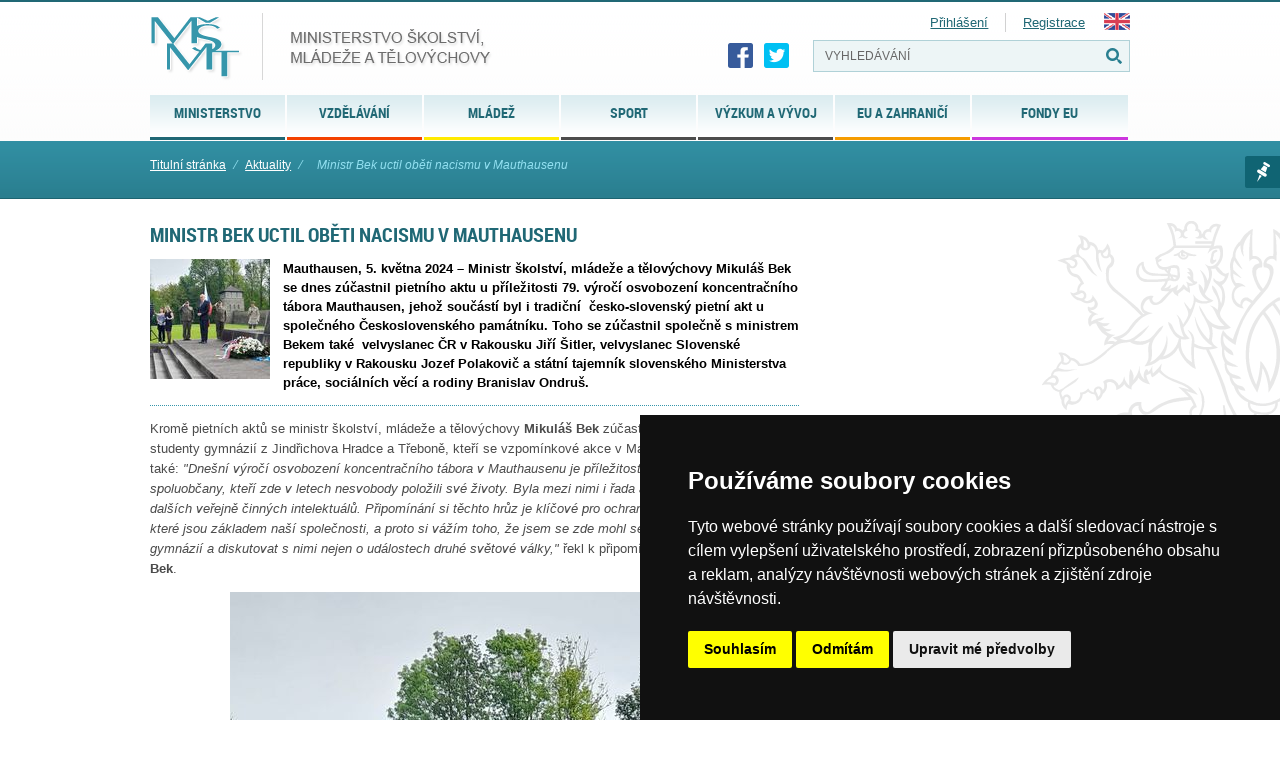

--- FILE ---
content_type: text/css
request_url: https://msmt.gov.cz/themes/msmt2017/css/handheld-min.css
body_size: 1170
content:
body{max-width:240px;margin:0;padding:0;font:10pt/1.5 "Arial CE",sans-serif;background:#fff;text-align:left}p{margin:.5em 0}a{color:#075090;text-decoration:underline}h1,h2,h3,h4,h5,h6{padding:0;font-family:'Trebuchet MS','Lucida Grande',Verdana,Arial,Sans-Serif;font-weight:normal;margin:1em 0 0}h1{font-size:170%}h2{font-size:150%;font-weight:bold;margin:.25em 0 0}h3{font-size:120%}h4{font-size:115%}h5{font-size:110%}h2 a,h2 a:hover,h2 a:visited,h3 a,h3 a:hover,h3 a:visited{text-decoration:underline}a img{border:0 solid #fff}acronym,abbr{font-size:90%;letter-spacing:.07em}body[id] fieldset{border:1px solid silver;padding:.5em}#header{border-bottom:2px solid #bdbdbd;padding:1em;background:#185b96;color:#fff;text-align:left}#logged-user{display:none}#footer{font-size:80%;border-top:2px solid #e2e2e2}.cleaner{clear:both;height:1px;font-size:1px;border:0;margin:0;padding:0;background:transparent;visibility:hidden}#top-site-navigation,#top-box .left{display:none}.middle .column-in{padding:1em}.middle img{width:auto;max-width:99%}.img-to-right{float:right;padding:0 0 .5em .5em}.img-to-left{float:left;padding:0 .5em .5em 0}.middle h3{font-weight:bold}.middle a:hover{color:#a82816}.to-right{clear:right;margin-top:0;padding-top:0;float:right;color:silver}p.box{border:1px solid black;padding:4px;margin-right:6px}.middle table{border:1px solid gray;border-collapse:collapse;width:auto;max-width:99%;padding:0;margin:0}.middle table th{background:#efefef;border:1px solid gray;padding:5px;color:#004487}.middle table th{background:#efefef;border:1px solid gray;padding:5px;color:#004487}.middle table td{background:#f5f5f5;border:1px solid gray;padding:5px}.middle table td p{padding:0;margin:0}.article-perex{color:#435075;font-weight:bold;padding:0 0 1em}.article-info a{display:none}.inline-nav{color:#3b3b3b;padding:.5em 1em;background:#f4f4f4}.full-story{text-align:right;margin:0;padding:0 1em}#inlinetoolbar{display:none}.right{margin:0 1em;padding:.5em;font-size:80%}.right h3{color:#000}#top-box .right{padding:.5em;margin:0}